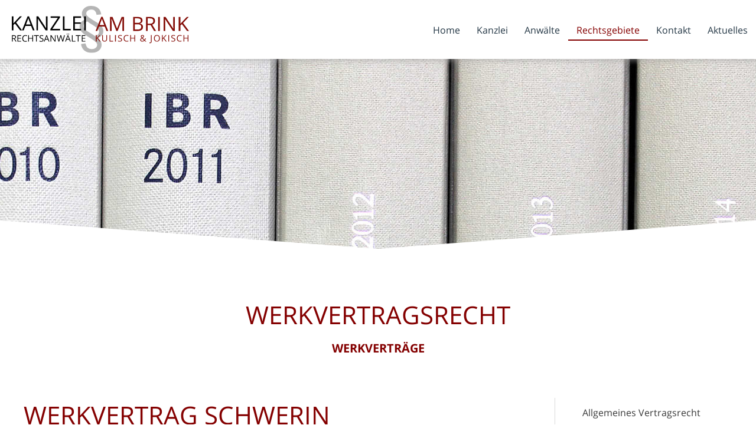

--- FILE ---
content_type: text/html; charset=iso-8859-1
request_url: https://xn--anwalt-lbeck-klb.net/Werkvertrag-Schwerin.html
body_size: 3158
content:
<!DOCTYPE HTML PUBLIC "-//W3C//DTD HTML 4.01//EN" "http://www.w3.org/TR/html4/strict.dtd">
<html lang="de">

<head>
	<title>Werkvertrag Schwerin | Anwalt L&uuml;beck</title>

	<meta http-equiv="Content-Type" content="text/html; charset=iso-8859-1">
	<meta name="viewport" content="width=device-width, initial-scale=1.0">

	<meta name="description" content="Das Werkvertragsrecht vermittelt zwischen dem Werkunternehmer und dem sogenannten Werkbesteller und reguliert jegliche Pflichten und Regulierungen, die diesem Verhältnis zugrunde liegen. Der Werkvertrag wird in der Regel für Bauarbeiten, Transportdienste od" />
	<META NAME="author" CONTENT="KANZLEI AM BRINK">
<meta name="GENERATOR" content="cms2web">
<META NAME="publisher" CONTENT="[bense.com] GmbH Dortmund">
<META NAME="copyright" CONTENT="">
<META NAME="keywords" CONTENT="">
<META NAME="page-topic" CONTENT="Rechtsberatung">
<META NAME="audience" CONTENT="Alle, All">
<META NAME="expires" CONTENT="NEVER">
<META NAME="page-type" CONTENT="">
<META NAME="robots" CONTENT="INDEX,FOLLOW">

	<link rel="stylesheet" type="text/css" href="/stream/css/styles.css">
	<link rel="stylesheet" type="text/css" href="/stream/css/fonts/open-sans/open-sans.css">
	
	<link rel="apple-touch-icon" sizes="57x57" href="/stream/images/icons/apple-touch-icon-57x57.png">
	<link rel="apple-touch-icon" sizes="72x72" href="/stream/images/icons/apple-touch-icon-72x72.png">
	<link rel="apple-touch-icon" sizes="76x76" href="/stream/images/icons/apple-touch-icon-76x76.png">
	<link rel="apple-touch-icon" sizes="114x114" href="/stream/images/icons/apple-touch-icon-114x114.png">
	<link rel="apple-touch-icon" sizes="120x120" href="/stream/images/icons/apple-touch-icon-120x120.png">
	<link rel="apple-touch-icon" sizes="144x144" href="/stream/images/icons/apple-touch-icon-144x144.png">
	<link rel="apple-touch-icon" sizes="152x152" href="/stream/images/icons/apple-touch-icon-152x152.png">
	<link rel="apple-touch-icon" sizes="180x180" href="/stream/images/icons/apple-touch-icon-180x180.png">
	<link rel="apple-touch-icon" sizes="167x167" href="/stream/images/icons/apple-touch-icon-167x167.png">

	<!--[if lte IE 7]>
	<link rel="stylesheet" type="text/css" href="/stream/css/ie.css">
	<![endif]-->

	<!-- Contactform NEU -->
	<link rel="stylesheet" type="text/css" href="/stream/css/style_contactform.css">

	<!-- Responsivemobilemenu CSS -->
	<link rel="stylesheet" type="text/css" href="/stream/css/minmenu.css">

	<!-- Slider Revolution CSS -->
	<link rel="stylesheet" type="text/css" href="/stream/css/themepunch.style.css" media="screen">
	<link rel="stylesheet" type="text/css" href="/stream/css/themepunch.settings.css" media="screen">

	<script src="/stream/js/jquery_3_6_0_min.js" type="text/javascript" charset="utf-8"></script>
	<script src="/stream/js/jquery.scrolltop.js" type="text/javascript"></script>

	<!--<script src="/stream/js/prototype_1_6_1_0.js" type="text/javascript" charset="utf-8"></script>
	<script src="/stream/js/jquery_1_11_1.min.js" type="text/javascript" charset="utf-8"></script>
	<script src="/stream/js/jquery_1_8_min.js" type="text/javascript" charset="utf-8"></script>-->
<!--
	<script type="text/javascript" charset="utf-8">
		jQuery.noConflict();
	</script>
-->
	<!-- Responsivemobilemenu JS -->
	<script type="text/javascript" src="/stream/js/minmenu.js"></script>

	<!-- Slider Revolution JS -->
	<script type="text/javascript" src="/stream/js/themepunch.tools.min.js"></script>
	<script type="text/javascript" src="/stream/js/themepunch.revolution.min.js"></script>
	<script src="/stream/js/reflection.js" type="text/javascript" charset="utf-8"></script>

	<link rel="shortcut icon" href="/favicon.ico">

		</head>

<body id="layout_2col" class="view">
	<div id="wrap">
	
			<div id="head">
				<div id="background"></div>
					<div id="labels">
						<div class="_page_margins">
							<div class="_page">
								<div class="logo">
									<a href="/index.html"><img src="/stream/images/layout/logo_c.svg" style="width: 300px;" alt="Rechtsanw&auml;lte L&uuml;beck" title="Kanzlei Am Brink"></a>
								</div>

								<div id="nav-sk">
									<div class="rmm minimal"><ul class="menu rmm-main-list"><li class="first"><a file_id="1" href="/index.html"  target="" >Home</a></li><li class=""><a file_id="40" href="/Kanzlei/index.html"  target="_self" >Kanzlei</a></li><li class=""><a file_id="41" href="/Anwaelte/index.html"  target="_self" >Anw&auml;lte</a></li><li class="active"><a file_id="52" href="/Rechtsgebiete/index.html"  target="_self" >Rechtsgebiete</a></li><li class=""><a file_id="46" href="/Kontakt/index.html"  target="_self" >Kontakt</a></li><li class=""><a file_id="77" href="/Aktuelles/index.html"  target="_self" >Aktuelles</a></li></ul></div>								</div>
							</div>
						</div>
					</div>
			</div>

			<div id="mainimage"><div><img src="/stream/imagesized/bilder/mainimage/rechtsgebiete_2600x330.jpg" border="0" /></div></div>
		<!-- <div class="page_margins">
			<div id="sprache">
				<a href="/deutsch/index.html">deutsch</a> | <a href="/english/index.html">english</a>
			</div>
		</div> -->

		<div id="main">
			<a href="#" class="scrollup">Scroll</a>
			<div class="page_margins">
				<div class="page">
					<div id="ontop">
						<div class="block_content "><h1>WERKVERTRAGSRECHT</h1>

<h3>WERKVERTR&Auml;GE</h3></div>					</div>
					<div id="col1">
						<div id="col1_content" class="clearfix">
							<ul id="sub_nav"><li class="nopath first"><a file_id="53" href="/Rechtsgebiete/Allgemeines-Vertragsrecht/index.html">Allgemeines Vertragsrecht</a></li><li class="nopath"><a file_id="54" href="/Rechtsgebiete/Allgemeines-Zivilrecht/index.html">Allgemeines Zivilrecht</a></li><li class="nopath"><a file_id="55" href="/Rechtsgebiete/Architektenrecht/index.html">Architektenrecht</a></li><li class="nopath"><a file_id="56" href="/Rechtsgebiete/Bautraegerrecht/index.html">Bauträgerrecht</a></li><li class="nopath"><a file_id="57" href="/Rechtsgebiete/Buergschaftsrecht/index.html">Bürgschaftsrecht</a></li><li class="nopath"><a file_id="59" href="/Rechtsgebiete/Erbrecht/index.html">Erbrecht</a></li><li class="nopath"><a file_id="60" href="/Rechtsgebiete/Gewerbemietrecht/index.html">Gewerbemietrecht</a></li><li class="nopath"><a file_id="61" href="/Rechtsgebiete/Grundstuecksrecht/index.html">Grundstücksrecht</a></li><li class="nopath"><a file_id="62" href="/Rechtsgebiete/Immobilienrecht/index.html">Immobilienrecht</a></li><li class="nopath"><a file_id="63" href="/Rechtsgebiete/Maklerrecht/index.html">Maklerrecht</a></li><li class="nopath"><a file_id="64" href="/Rechtsgebiete/Mietrecht/index.html">Mietrecht</a></li><li class="nopath"><a file_id="65" href="/Rechtsgebiete/Privates-Baurecht/index.html">Privates Baurecht</a></li><li class="nopath"><a file_id="66" href="/Rechtsgebiete/Strassenverkehrsrecht/index.html">Straßenverkehrsrecht</a></li><li class="nopath"><a file_id="68" href="/Rechtsgebiete/Wohnungseigentumsrecht-%28WEG%29/index.html">Wohnungseigentumsrecht (WEG)</a></li><li class="path active"><a file_id="69" href="/Rechtsgebiete/Werkvertragsrecht/index.html">Werkvertragsrecht</a></li></ul>													</div>
					</div>
					<div id="col2">
						<div id="col2_content" class="clearfix">
													</div>
					</div>
					<div id="col3">
						<div id="col3_content" class="clearfix">
								<div class="contenttype_cms"><h1 class="kw">Werkvertrag Schwerin</h1><div class="block_content text"><p>
	Das <strong>Werkvertragsrecht</strong> vermittelt zwischen dem Werkunternehmer und dem sogenannten Werkbesteller und reguliert jegliche Pflichten und Regulierungen, die diesem Verh&auml;ltnis zugrunde liegen. Der <strong>Werkvertrag</strong> wird in der Regel f&uuml;r <strong>Bauarbeiten</strong>, <strong>Transportdienste</strong> oder weitere Dienstleistungen abgeschlossen.</p>
<p>
	Bei Fragen zum Thema <strong>Werkvertragsrecht</strong> k&ouml;nnen Sie sich an unsere Kanzlei wenden. Wir stehen bei der <strong>Formulierung derartiger Werkvertr&auml;ge</strong> zur Verf&uuml;gung und unterst&uuml;tzen Sie bei Beh&ouml;rdeng&auml;ngen und bei der Durchsetzung der Interessen.</p>
<p>
	Ihr kompetenter Ansprechpartner ist Rechtsanwalt und Fachanwalt f&uuml;r Bau- und Architektenrecht</p>
<p>
	<a href="/Anwaelte/Dirk-Roman-Kulisch/index.html" class="wikilink internal" title="Dirk Roman Kulisch">Dirk Roman Kulisch</a></p></div></div>						</div>
						<div id="ie_clearing">&nbsp;</div>
					</div>
				</div>
			</div>
		</div>

		<div id="push"></div>

	</div>

	<div id="footer">
		<div class="page_margins">
			<div class="page">
					<div class="footer-logo">
						<img src="/stream/images/layout/logo_c.svg" style="width: 380px;" alt="logo">
					</div>
				<span class="skip wk_customer"> lbck-ambr 2026-01-17</span><span class="skip wk_wid"> wid-69</span><span class="skip wk_global"> drtm-bns 2026-01-17</span>				<div class="kwlayer"><a href="http://xn--architektenrecht-lbeck-9lc.de/Vertragsgestaltung-nahe-Travemuende.html" title="Vertragsgestaltung nahe Travemuende">Vertragsgestaltung nahe Travemuende</a>, <a href="http://xn--anwalt-lbeck-klb.net/Gewerbemietvertrag-Luebeck.html" title="Gewerbemietvertrag Luebeck">Gewerbemietvertrag Luebeck</a>, <a href="http://xn--verkehrsrecht-lbeck-kbc.info/Maklerrecht-nahe-Stockelsdorf.html" title="Maklerrecht nahe Stockelsdorf">Maklerrecht nahe Stockelsdorf</a>, <a href="http://xn--architektenrecht-lbeck-9lc.de/Verwarnung-Stockelsdorf.html" title="Verwarnung Stockelsdorf">Verwarnung Stockelsdorf</a>, <a href="http://xn--verkehrsrecht-lbeck-kbc.info/Pachtvertrag-Ratekau.html" title="Pachtvertrag Ratekau">Pachtvertrag Ratekau</a>, <a href="http://xn--baurecht-lbeck-psb.de/Werkvertraege-Bad-Schwartau.html" title="Werkvertraege Bad Schwartau">Werkvertraege Bad Schwartau</a>, <a href="http://xn--architektenrecht-lbeck-9lc.de/Grundstuecksgutachten-Luebeck.html" title="Grundstuecksgutachten Luebeck">Grundstuecksgutachten Luebeck</a>, <a href="http://xn--anwalt-lbeck-klb.net/Mietrecht-nahe-Travemuende.html" title="Mietrecht nahe Travemuende">Mietrecht nahe Travemuende</a>, <a href="http://xn--architektenrecht-lbeck-9lc.de/Ordnungswidrigkeit-Stockelsdorf.html" title="Ordnungswidrigkeit Stockelsdorf">Ordnungswidrigkeit Stockelsdorf</a>, <a href="http://xn--architektenrecht-lbeck-9lc.de/Fahrzeugschaeden-Bad-Oldeslohe.html" title="Fahrzeugschaeden Bad Oldeslohe">Fahrzeugschaeden Bad Oldeslohe</a></div>			</div>
		</div>
	</div>

	<div id="datenschutz">
		Kanzlei Am Brink in L&uuml;beck | www.kanzlei-ambrink.de | Design und Webservice by <a href="https://www.bense.com" target="_blank" rel="noopener" title="Websiteoptimierung, SEO, SEM, Hosting und Webdesign in Dortmund">bense.com</a> | <a href="/Impressum/index.html" class="wikilink internal" title="Impressum">Impressum</a> | <a href="/Sitemap/index.html" class="wikilink internal" title="Sitemap">Sitemap</a> | <a href="/Suche/index.html" class="wikilink internal" title="Suche">Suche</a> | <a href="/Datenschutzerklaerung/index.html" class="wikilink internal" title="Datenschutzerkl&auml;rung">Datenschutzerkl&auml;rung</a>	</div>

	<script type="text/javascript" charset="utf-8">
		jQuery.noConflict();
		/* jQuery("#mainimage img").reflect({height:0.08,opacity:0.5}); */
	</script>

	<script>
		jQuery(document).ready(function() {
			   jQuery('.tp-banner').revolution(
				{
					delay:6000,
					startwidth:1170,
					startheight:700,
					hideThumbs:10,
					fullWidth:"off",
					fullScreen:"off",
					onHoverStop: "off",
					navigationType: "bullet"
				});
		});
	</script>

	
</body>

</html>


--- FILE ---
content_type: text/css;charset=iso-8859-1
request_url: https://xn--anwalt-lbeck-klb.net/stream/css/minmenu.css
body_size: 962
content:
.rmm {
	width: 100%;
	min-width: 100%;
	position: absolute;
	display: block;
	padding: 0;
	text-align: right;
	float: right;
	right: 0;
	top: 35px;
}
.rmm * {
	-webkit-tap-highlight-color:transparent !important;
	font:normal 16px 'Open Sans', sans-serif;
}
.rmm a {
	color:#263947;
	text-decoration:none;
}
.rmm .rmm-main-list,
.rmm .rmm-main-list li {
	margin:0px;
	padding:0px;
}
.rmm ul {
	display:block;
	width:auto !important;
	margin:0 auto !important;
	overflow:hidden;
	list-style:none;
}


/* sublevel menu - in construction */
.rmm ul li ul,
.rmm ul li ul li,
.rmm ul li ul li a {
	display:none !important;
	height:0px !important;
	width:0px !important;
}
/* */


.rmm .rmm-main-list li {
	display:inline;
	padding:0px;
	margin:0px !important;
}

.rmm .rmm-main-list li.active {
	color: #fff;
	border-bottom: 2px solid #fff;
	text-decoration: none;
}

.rmm .rmm-main-list li.active:hover {
	border-bottom: none !important;
}

.rmm-toggled {
	display:none;
	width:100%;
	position:relative;
	overflow:hidden;
	margin:0 auto !important;
}
.rmm-button:hover {
	cursor:pointer;
}
.rmm .rmm-toggled ul {
	display:none;
	margin:0px !important;
	padding:0px !important;
	background: #fff;
}
.rmm .rmm-toggled ul li {
	display:block;
	margin:0 auto !important;
}



/* MINIMAL STYLE */

.rmm.minimal a {
	color:#fff;
}
.rmm.minimal a:hover {
	color: #fff;
	border-bottom: 2px solid #fff;
	text-decoration: none;
}

.rmm.minimal .rmm-main-list li a {
	display:inline-block;
	padding:5px 14px;
	margin:0px;
	font:normal 16px 'Open Sans', sans-seri}

.rmm.minimal .rmm-main-list li.active {
	display:inline-block;
	font:normal 16px 'Open Sans', sans-seri}


.rmm.minimal .rmm-toggled {
	width:100;
	min-height:36px;
}
.rmm.minimal .rmm-toggled-controls {
	display:block;
	height:65px;
	color:#333333;
	text-align:left;
	position:relative;
}
.rmm.minimal .rmm-toggled-title {
	position:relative;
	top:9px;
	left:9px;
	font-size:16px;
	color:#ffffff;
}
.rmm.minimal .rmm-button {
	display:block;
	position:absolute;
	right:9px;
	top:7px;
}

.rmm.minimal .rmm-button span {
	display:block;
	margin:4px 0px 4px 0px;
	height:2px;
	background:#fff;
	width:25px;
}
.rmm.minimal .rmm-toggled ul li a {
	display:block;
	width:100%;
	text-align:center;
	padding:5px 14px;
	border-bottom:1px solid #dedede;
	color:#333333;
}

.rmm.minimal .rmm-toggled ul li a:hover {
	color:#263947;
}

.rmm.minimal .rmm-toggled ul li:first-child a {
	border-top:1px solid #dedede;
}







#head.head-mini .rmm.minimal a {
	color: #263947;
}

#head.head-mini .rmm-main-list li a {
	color:#263947;
}

#head.head-mini .rmm.minimal a:hover {
	color:#263947;
	border-bottom: 2px solid #263947;
}

#head.head-mini .rmm .rmm-main-list li.active {
	color: #263947;
	border-bottom: 2px solid #263947;
}

#head.head-mini .rmm.minimal .rmm-button span {
	background: #263947;
}




body#layout_1col .rmm.minimal a,
body#layout_2col .rmm.minimal a,
body#layout_3col .rmm.minimal a {
	color: #263947;
}

body#layout_1col .rmm-main-list li a,
body#layout_2col .rmm-main-list li a,
body#layout_3col .rmm-main-list li a {
	color:#263947;
}

body#layout_1col .rmm.minimal a:hover,
body#layout_2col .rmm.minimal a:hover,
body#layout_3col .rmm.minimal a:hover {
	color:#840000;
	border-bottom: 2px solid #840000;
}

body#layout_1col .rmm .rmm-main-list  li.active a,
body#layout_2col .rmm .rmm-main-list  li.active a,
body#layout_3col .rmm .rmm-main-list  li.active a{
	color: #840000;
	border-bottom: 2px solid #840000;
}


body#layout_1col .rmm.minimal .rmm-button span,
body#layout_2col .rmm.minimal .rmm-button span,
body#layout_3col .rmm.minimal .rmm-button span {
	background: #840000;
}

body#layout_1col .rmm .rmm-main-list  li.active:hover,
body#layout_2col .rmm .rmm-main-list  li.active:hover,
body#layout_3col .rmm .rmm-main-list  li.active:hover {
	border-bottom: none !important;
}


--- FILE ---
content_type: text/css;charset=iso-8859-1
request_url: https://xn--anwalt-lbeck-klb.net/stream/css/themepunch.style.css
body_size: 2
content:
.boxedcontainer{
max-width:1170px;
margin:auto;
padding:0px 30px;
}
.tp-banner-container{
width:100%;
position:relative;
padding:0;
}
.tp-banner{
width:100%;
position:relative;
}
